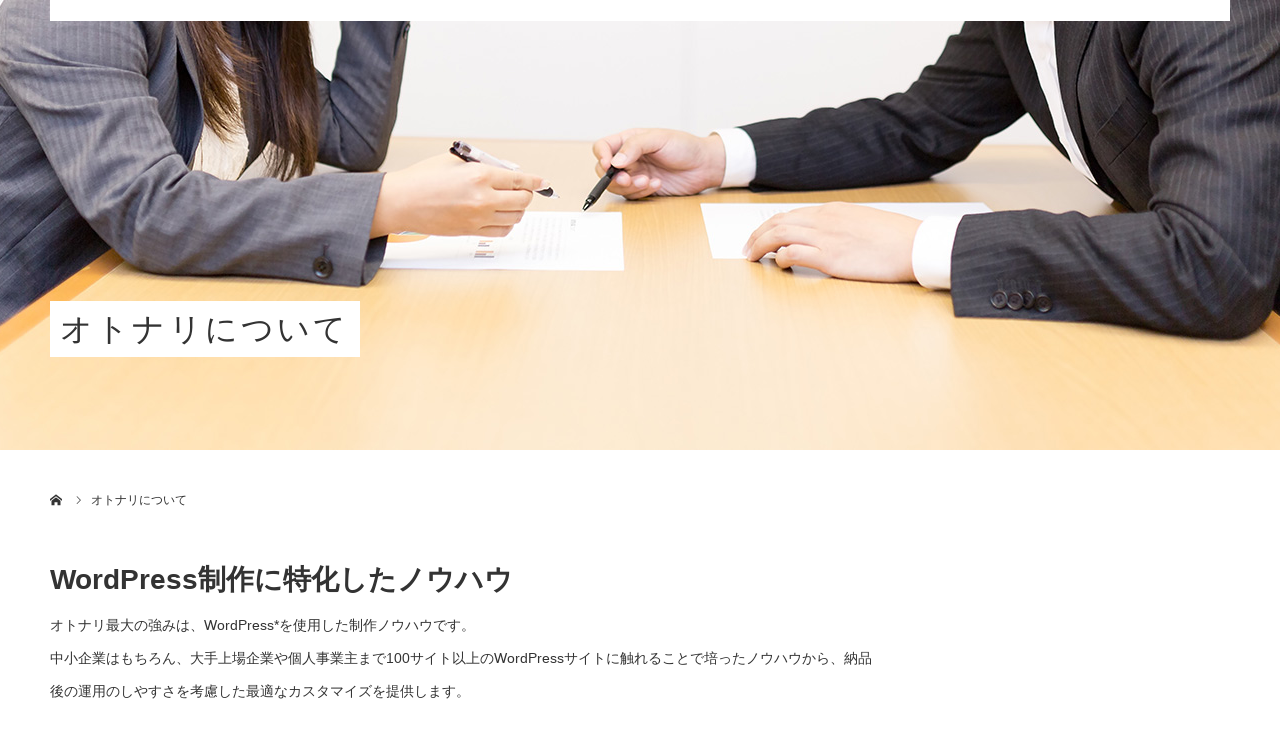

--- FILE ---
content_type: text/html; charset=UTF-8
request_url: https://otonari.biz/advantage
body_size: 9468
content:
<!DOCTYPE html>
<html class="pc" lang="ja">
<head>

<!-- Google Tag Manager -->
<script>(function(w,d,s,l,i){w[l]=w[l]||[];w[l].push({'gtm.start':
new Date().getTime(),event:'gtm.js'});var f=d.getElementsByTagName(s)[0],
j=d.createElement(s),dl=l!='dataLayer'?'&l='+l:'';j.async=true;j.src=
'https://www.googletagmanager.com/gtm.js?id='+i+dl;f.parentNode.insertBefore(j,f);
})(window,document,'script','dataLayer','GTM-N36V5QS');</script>
<!-- End Google Tag Manager -->

<!-- Google tag (gtag.js) -->
<script async src="https://www.googletagmanager.com/gtag/js?id=UA-60599613-1"></script>
<script>
  window.dataLayer = window.dataLayer || [];
  function gtag(){dataLayer.push(arguments);}
  gtag('js', new Date());

  gtag('config', 'UA-60599613-1');
</script>
<meta charset="UTF-8">
<!--[if IE]><meta http-equiv="X-UA-Compatible" content="IE=edge"><![endif]-->
<meta name="viewport" content="width=device-width">
<meta name="format-detection" content="telephone=no">
<title>オトナリについて | WordPress制作のオトナリ</title>
<meta name="description" content="オトナリはWordPressに特化したWeb制作パートナーです。中小企業はもちろん、大手上場企業や個人事業主まで100サイト以上のWordPressサイトに触れることで培ったノウハウで、納品後の運用のしやすさを考慮した最適なカスタマイズを提供します。">
<link rel="pingback" href="https://otonari.biz/xmlrpc.php">
<link rel="shortcut icon" href="https://otonari.biz/wp-content/uploads/2019/08/otonari-favicon.png">
<meta name='robots' content='max-image-preview:large' />
<link rel='dns-prefetch' href='//s.w.org' />
<link rel="alternate" type="application/rss+xml" title="WordPress制作のオトナリ &raquo; フィード" href="https://otonari.biz/feed" />
<link rel="alternate" type="application/rss+xml" title="WordPress制作のオトナリ &raquo; コメントフィード" href="https://otonari.biz/comments/feed" />
<link rel='stylesheet' id='style-css'  href='https://otonari.biz/wp-content/themes/agenda_tcd059_custom/style.css?ver=6.0.1' type='text/css' media='all' />
<link rel='stylesheet' id='wp-block-library-css'  href='https://otonari.biz/wp-includes/css/dist/block-library/style.min.css?ver=6.0.1' type='text/css' media='all' />
<style id='wp-block-library-inline-css' type='text/css'>
.has-text-align-justify{text-align:justify;}
</style>
<link rel='stylesheet' id='mediaelement-css'  href='https://otonari.biz/wp-includes/js/mediaelement/mediaelementplayer-legacy.min.css?ver=4.2.16' type='text/css' media='all' />
<link rel='stylesheet' id='wp-mediaelement-css'  href='https://otonari.biz/wp-includes/js/mediaelement/wp-mediaelement.min.css?ver=6.0.1' type='text/css' media='all' />
<style id='global-styles-inline-css' type='text/css'>
body{--wp--preset--color--black: #000000;--wp--preset--color--cyan-bluish-gray: #abb8c3;--wp--preset--color--white: #ffffff;--wp--preset--color--pale-pink: #f78da7;--wp--preset--color--vivid-red: #cf2e2e;--wp--preset--color--luminous-vivid-orange: #ff6900;--wp--preset--color--luminous-vivid-amber: #fcb900;--wp--preset--color--light-green-cyan: #7bdcb5;--wp--preset--color--vivid-green-cyan: #00d084;--wp--preset--color--pale-cyan-blue: #8ed1fc;--wp--preset--color--vivid-cyan-blue: #0693e3;--wp--preset--color--vivid-purple: #9b51e0;--wp--preset--gradient--vivid-cyan-blue-to-vivid-purple: linear-gradient(135deg,rgba(6,147,227,1) 0%,rgb(155,81,224) 100%);--wp--preset--gradient--light-green-cyan-to-vivid-green-cyan: linear-gradient(135deg,rgb(122,220,180) 0%,rgb(0,208,130) 100%);--wp--preset--gradient--luminous-vivid-amber-to-luminous-vivid-orange: linear-gradient(135deg,rgba(252,185,0,1) 0%,rgba(255,105,0,1) 100%);--wp--preset--gradient--luminous-vivid-orange-to-vivid-red: linear-gradient(135deg,rgba(255,105,0,1) 0%,rgb(207,46,46) 100%);--wp--preset--gradient--very-light-gray-to-cyan-bluish-gray: linear-gradient(135deg,rgb(238,238,238) 0%,rgb(169,184,195) 100%);--wp--preset--gradient--cool-to-warm-spectrum: linear-gradient(135deg,rgb(74,234,220) 0%,rgb(151,120,209) 20%,rgb(207,42,186) 40%,rgb(238,44,130) 60%,rgb(251,105,98) 80%,rgb(254,248,76) 100%);--wp--preset--gradient--blush-light-purple: linear-gradient(135deg,rgb(255,206,236) 0%,rgb(152,150,240) 100%);--wp--preset--gradient--blush-bordeaux: linear-gradient(135deg,rgb(254,205,165) 0%,rgb(254,45,45) 50%,rgb(107,0,62) 100%);--wp--preset--gradient--luminous-dusk: linear-gradient(135deg,rgb(255,203,112) 0%,rgb(199,81,192) 50%,rgb(65,88,208) 100%);--wp--preset--gradient--pale-ocean: linear-gradient(135deg,rgb(255,245,203) 0%,rgb(182,227,212) 50%,rgb(51,167,181) 100%);--wp--preset--gradient--electric-grass: linear-gradient(135deg,rgb(202,248,128) 0%,rgb(113,206,126) 100%);--wp--preset--gradient--midnight: linear-gradient(135deg,rgb(2,3,129) 0%,rgb(40,116,252) 100%);--wp--preset--duotone--dark-grayscale: url('#wp-duotone-dark-grayscale');--wp--preset--duotone--grayscale: url('#wp-duotone-grayscale');--wp--preset--duotone--purple-yellow: url('#wp-duotone-purple-yellow');--wp--preset--duotone--blue-red: url('#wp-duotone-blue-red');--wp--preset--duotone--midnight: url('#wp-duotone-midnight');--wp--preset--duotone--magenta-yellow: url('#wp-duotone-magenta-yellow');--wp--preset--duotone--purple-green: url('#wp-duotone-purple-green');--wp--preset--duotone--blue-orange: url('#wp-duotone-blue-orange');--wp--preset--font-size--small: 13px;--wp--preset--font-size--medium: 20px;--wp--preset--font-size--large: 36px;--wp--preset--font-size--x-large: 42px;}.has-black-color{color: var(--wp--preset--color--black) !important;}.has-cyan-bluish-gray-color{color: var(--wp--preset--color--cyan-bluish-gray) !important;}.has-white-color{color: var(--wp--preset--color--white) !important;}.has-pale-pink-color{color: var(--wp--preset--color--pale-pink) !important;}.has-vivid-red-color{color: var(--wp--preset--color--vivid-red) !important;}.has-luminous-vivid-orange-color{color: var(--wp--preset--color--luminous-vivid-orange) !important;}.has-luminous-vivid-amber-color{color: var(--wp--preset--color--luminous-vivid-amber) !important;}.has-light-green-cyan-color{color: var(--wp--preset--color--light-green-cyan) !important;}.has-vivid-green-cyan-color{color: var(--wp--preset--color--vivid-green-cyan) !important;}.has-pale-cyan-blue-color{color: var(--wp--preset--color--pale-cyan-blue) !important;}.has-vivid-cyan-blue-color{color: var(--wp--preset--color--vivid-cyan-blue) !important;}.has-vivid-purple-color{color: var(--wp--preset--color--vivid-purple) !important;}.has-black-background-color{background-color: var(--wp--preset--color--black) !important;}.has-cyan-bluish-gray-background-color{background-color: var(--wp--preset--color--cyan-bluish-gray) !important;}.has-white-background-color{background-color: var(--wp--preset--color--white) !important;}.has-pale-pink-background-color{background-color: var(--wp--preset--color--pale-pink) !important;}.has-vivid-red-background-color{background-color: var(--wp--preset--color--vivid-red) !important;}.has-luminous-vivid-orange-background-color{background-color: var(--wp--preset--color--luminous-vivid-orange) !important;}.has-luminous-vivid-amber-background-color{background-color: var(--wp--preset--color--luminous-vivid-amber) !important;}.has-light-green-cyan-background-color{background-color: var(--wp--preset--color--light-green-cyan) !important;}.has-vivid-green-cyan-background-color{background-color: var(--wp--preset--color--vivid-green-cyan) !important;}.has-pale-cyan-blue-background-color{background-color: var(--wp--preset--color--pale-cyan-blue) !important;}.has-vivid-cyan-blue-background-color{background-color: var(--wp--preset--color--vivid-cyan-blue) !important;}.has-vivid-purple-background-color{background-color: var(--wp--preset--color--vivid-purple) !important;}.has-black-border-color{border-color: var(--wp--preset--color--black) !important;}.has-cyan-bluish-gray-border-color{border-color: var(--wp--preset--color--cyan-bluish-gray) !important;}.has-white-border-color{border-color: var(--wp--preset--color--white) !important;}.has-pale-pink-border-color{border-color: var(--wp--preset--color--pale-pink) !important;}.has-vivid-red-border-color{border-color: var(--wp--preset--color--vivid-red) !important;}.has-luminous-vivid-orange-border-color{border-color: var(--wp--preset--color--luminous-vivid-orange) !important;}.has-luminous-vivid-amber-border-color{border-color: var(--wp--preset--color--luminous-vivid-amber) !important;}.has-light-green-cyan-border-color{border-color: var(--wp--preset--color--light-green-cyan) !important;}.has-vivid-green-cyan-border-color{border-color: var(--wp--preset--color--vivid-green-cyan) !important;}.has-pale-cyan-blue-border-color{border-color: var(--wp--preset--color--pale-cyan-blue) !important;}.has-vivid-cyan-blue-border-color{border-color: var(--wp--preset--color--vivid-cyan-blue) !important;}.has-vivid-purple-border-color{border-color: var(--wp--preset--color--vivid-purple) !important;}.has-vivid-cyan-blue-to-vivid-purple-gradient-background{background: var(--wp--preset--gradient--vivid-cyan-blue-to-vivid-purple) !important;}.has-light-green-cyan-to-vivid-green-cyan-gradient-background{background: var(--wp--preset--gradient--light-green-cyan-to-vivid-green-cyan) !important;}.has-luminous-vivid-amber-to-luminous-vivid-orange-gradient-background{background: var(--wp--preset--gradient--luminous-vivid-amber-to-luminous-vivid-orange) !important;}.has-luminous-vivid-orange-to-vivid-red-gradient-background{background: var(--wp--preset--gradient--luminous-vivid-orange-to-vivid-red) !important;}.has-very-light-gray-to-cyan-bluish-gray-gradient-background{background: var(--wp--preset--gradient--very-light-gray-to-cyan-bluish-gray) !important;}.has-cool-to-warm-spectrum-gradient-background{background: var(--wp--preset--gradient--cool-to-warm-spectrum) !important;}.has-blush-light-purple-gradient-background{background: var(--wp--preset--gradient--blush-light-purple) !important;}.has-blush-bordeaux-gradient-background{background: var(--wp--preset--gradient--blush-bordeaux) !important;}.has-luminous-dusk-gradient-background{background: var(--wp--preset--gradient--luminous-dusk) !important;}.has-pale-ocean-gradient-background{background: var(--wp--preset--gradient--pale-ocean) !important;}.has-electric-grass-gradient-background{background: var(--wp--preset--gradient--electric-grass) !important;}.has-midnight-gradient-background{background: var(--wp--preset--gradient--midnight) !important;}.has-small-font-size{font-size: var(--wp--preset--font-size--small) !important;}.has-medium-font-size{font-size: var(--wp--preset--font-size--medium) !important;}.has-large-font-size{font-size: var(--wp--preset--font-size--large) !important;}.has-x-large-font-size{font-size: var(--wp--preset--font-size--x-large) !important;}
</style>
<link rel='stylesheet' id='bbp-default-css'  href='https://otonari.biz/wp-content/plugins/bbpress/templates/default/css/bbpress.min.css?ver=2.6.9' type='text/css' media='all' />
<link rel='stylesheet' id='parent-style-css'  href='https://otonari.biz/wp-content/themes/agenda_tcd059/style.css?ver=6.0.1' type='text/css' media='all' />
<link rel='stylesheet' id='child-style-css'  href='https://otonari.biz/wp-content/themes/agenda_tcd059_custom/style.css?ver=6.0.1' type='text/css' media='all' />
<link rel='stylesheet' id='jetpack_css-css'  href='https://otonari.biz/wp-content/plugins/jetpack/css/jetpack.css?ver=11.1.1' type='text/css' media='all' />
<script type='text/javascript' src='https://otonari.biz/wp-includes/js/jquery/jquery.min.js?ver=3.6.0' id='jquery-core-js'></script>
<script type='text/javascript' src='https://otonari.biz/wp-includes/js/jquery/jquery-migrate.min.js?ver=3.3.2' id='jquery-migrate-js'></script>
<link rel="https://api.w.org/" href="https://otonari.biz/wp-json/" /><link rel="alternate" type="application/json" href="https://otonari.biz/wp-json/wp/v2/pages/45" /><link rel="canonical" href="https://otonari.biz/advantage" />
<link rel='shortlink' href='https://otonari.biz/?p=45' />
<link rel="alternate" type="application/json+oembed" href="https://otonari.biz/wp-json/oembed/1.0/embed?url=https%3A%2F%2Fotonari.biz%2Fadvantage" />
<link rel="alternate" type="text/xml+oembed" href="https://otonari.biz/wp-json/oembed/1.0/embed?url=https%3A%2F%2Fotonari.biz%2Fadvantage&#038;format=xml" />
<script src="//www.google.com/recaptcha/api.js"></script>
<script type="text/javascript">
jQuery(function() {
	// reCAPTCHAの挿入
	jQuery( '.mw_wp_form_input button, .mw_wp_form_input input[type="submit"]' ).before( '<div data-callback="syncerRecaptchaCallback" data-sitekey="6Lf0JqkUAAAAADl0LlvtKXb2HsCFHxcbe8TgKKsz" class="g-recaptcha"></div>' );
	// [input] Add disabled to input or button
	jQuery( '.mw_wp_form_input button, .mw_wp_form_input input[type="submit"]' ).attr( "disabled", "disabled" );
	// [confirm] Remove disabled
	jQuery( '.mw_wp_form_confirm input, .mw_wp_form_confirm select, .mw_wp_form_confirm textarea, .mw_wp_form_confirm button' ).removeAttr( 'disabled' );
});
// reCAPTCHA Callback
function syncerRecaptchaCallback( code ) {
	if(code != "") {
		jQuery( '.mw_wp_form_input button, .mw_wp_form_input input[type="submit"]' ).removeAttr( 'disabled' );
	}
}
</script>
<style type="text/css">
.g-recaptcha { margin: 20px 0 15px; }</style>
<style>img#wpstats{display:none}</style>
	
<link rel="stylesheet" href="https://otonari.biz/wp-content/themes/agenda_tcd059/css/design-plus.css?ver=">
<link rel="stylesheet" href="https://otonari.biz/wp-content/themes/agenda_tcd059/css/sns-botton.css?ver=">
<link rel="stylesheet" media="screen and (max-width:1260px)" href="https://otonari.biz/wp-content/themes/agenda_tcd059/css/responsive.css?ver=">
<link rel="stylesheet" media="screen and (max-width:1260px)" href="https://otonari.biz/wp-content/themes/agenda_tcd059/css/footer-bar.css?ver=">

<script src="https://otonari.biz/wp-content/themes/agenda_tcd059/js/jquery.easing.1.4.js?ver="></script>
<script src="https://otonari.biz/wp-content/themes/agenda_tcd059/js/jscript.js?ver="></script>
<script src="https://otonari.biz/wp-content/themes/agenda_tcd059/js/comment.js?ver="></script>
<script src="https://otonari.biz/wp-content/themes/agenda_tcd059/js/header_fix.js?ver="></script>
<script src="https://otonari.biz/wp-content/themes/agenda_tcd059/js/mobile_header_fix.js?ver="></script>


<style type="text/css">

body, input, textarea { font-family: "Segoe UI", Verdana, "游ゴシック", YuGothic, "Hiragino Kaku Gothic ProN", Meiryo, sans-serif; }

.rich_font, .p-vertical { font-family: "Times New Roman" , "游明朝" , "Yu Mincho" , "游明朝体" , "YuMincho" , "ヒラギノ明朝 Pro W3" , "Hiragino Mincho Pro" , "HiraMinProN-W3" , "HGS明朝E" , "ＭＳ Ｐ明朝" , "MS PMincho" , serif; font-weight:500; }


#header_image_for_404 .headline { font-family: "Times New Roman" , "游明朝" , "Yu Mincho" , "游明朝体" , "YuMincho" , "ヒラギノ明朝 Pro W3" , "Hiragino Mincho Pro" , "HiraMinProN-W3" , "HGS明朝E" , "ＭＳ Ｐ明朝" , "MS PMincho" , serif; font-weight:500; }






#page_header_catch { font-size:16px; }
.mobile #page_header_catch { font-size:12px; }
#page_header_title { font-size:32px; }
.mobile #page_header_title { font-size:21px; }
body.page .post_content { font-size:14px; color:#333333; }
.mobile body.page .post_content { font-size:13px; }


.c-pw__btn { background: #e4007f; }
.post_content a, .post_content a:hover, .custom-html-widget a, .custom-html-widget a:hover { color: #e4007f; }


#related_post .image img, .styled_post_list1 .image img, .styled_post_list2 .image img, .widget_tab_post_list .image img, .index_post_image img
{
  width:100%; height:auto;
  -webkit-transition: transform  0.75s ease;
  transition: transform  0.75s ease;
}
#related_post .image:hover img, .styled_post_list1 .image:hover img, .styled_post_list2 .image:hover img, .widget_tab_post_list .image:hover img, .index_post_image:hover img
{
  -webkit-transform: scale(1.2);
  transform: scale(1.2);
}



body, a, #previous_next_post a:hover
  { color: #333333; }

.side_widget .styled_post_list1 .title:hover, .page_post_list .meta a:hover, .page_post_list .headline,
  .slider_main .caption .title a:hover, #comment_header ul li a:hover, #header_text .logo a:hover, #bread_crumb li.home a:hover:before, #post_title_area .meta li a:hover
    { color: #e4007f; }

.pc #global_menu ul ul a, .next_page_link a:hover, .collapse_category_list li a:hover .count, .pb_spec_table_button a:hover,
  #wp-calendar td a:hover, #wp-calendar #prev a:hover, #wp-calendar #next a:hover, .mobile #global_menu li a:hover, #mobile_menu .close_button:hover,
    #post_pagination p, .page_navi span.current, .tcd_user_profile_widget .button a:hover, #return_top a, #p_readmore .button,
      #header_slider .slick-dots button:hover::before, #header_slider .slick-dots .slick-active button::before
        { background-color: #e4007f !important; }

#comment_header ul li a:hover, #comment_header ul li.comment_switch_active a, #comment_header #comment_closed p, #post_pagination p, .page_navi span.current
  { border-color: #e4007f; }

.collapse_category_list li a:before
  { border-color: transparent transparent transparent #e4007f; }

.slider_nav .swiper-slide-active, .slider_nav .swiper-slide:hover
  { box-shadow:inset 0 0 0 5px #e4007f; }

a:hover, #index_news .button:hover:after, .pc #global_menu a:hover, .pc #global_menu > ul > li.active > a, .pc #global_menu > ul > li.current-menu-item > a, #bread_crumb li.home a:hover:after, #bread_crumb li a:hover, .tcd_category_list li a:hover, #report_post_meta_top a:hover
  { color: #960053; }

.pc #global_menu ul ul a:hover, #return_top a:hover, #post_pagination a:hover, .page_navi a:hover, #slide_menu a span.count, .tcdw_custom_drop_menu a:hover, #p_readmore .button:hover, #previous_next_page a:hover,
  .tcd_category_list li a:hover .count, #submit_comment:hover, #comment_header ul li a:hover, .widget_tab_post_list_button a:hover, .mobile #menu_button:hover
    { background-color: #960053 !important; }

#post_pagination a:hover, .page_navi a:hover, .tcdw_custom_drop_menu a:hover, #comment_textarea textarea:focus, #guest_info input:focus, .widget_tab_post_list_button a:hover
  { border-color: #960053 !important; }

.post_content a { color: #e4007f; }

#comment_header ul li.comment_switch_active a, #comment_header #comment_closed p { background-color: #e4007f !important; }
#comment_header ul li.comment_switch_active a:after, #comment_header #comment_closed p:after { border-color:#e4007f transparent transparent transparent; }

.side_headline { color: #FFFFFF; background: #333333;  }

.no_header_content { background:rgba(228,0,127,0.8); }

#site_wrap { display:none; }
#site_loader_overlay {
  background: #fff;
  opacity: 1;
  position: fixed;
  top: 0px;
  left: 0px;
  width: 100%;
  height: 100%;
  width: 100vw;
  height: 100vh;
  z-index: 99999;
}
#site_loader_animation {
  width: 100%;
  min-width: 160px;
  font-size: 16px;
  text-align: center;
  position: fixed;
  top: 50%;
  left: 0;
  opacity: 0;
  -ms-filter: "progid:DXImageTransform.Microsoft.Alpha(Opacity=0)";
  filter: alpha(opacity=0);
  -webkit-animation: loading-dots-fadein .5s linear forwards;
  -moz-animation: loading-dots-fadein .5s linear forwards;
  -o-animation: loading-dots-fadein .5s linear forwards;
  -ms-animation: loading-dots-fadein .5s linear forwards;
  animation: loading-dots-fadein .5s linear forwards;
}
#site_loader_animation i {
  width: .5em;
  height: .5em;
  display: inline-block;
  vertical-align: middle;
  background: #e0e0e0;
  -webkit-border-radius: 50%;
  border-radius: 50%;
  margin: 0 .25em;
  background: #e4007f;
  -webkit-animation: loading-dots-middle-dots .5s linear infinite;
  -moz-animation: loading-dots-middle-dots .5s linear infinite;
  -ms-animation: loading-dots-middle-dots .5s linear infinite;
  -o-animation: loading-dots-middle-dots .5s linear infinite;
  animation: loading-dots-middle-dots .5s linear infinite;
}
#site_loader_animation i:first-child {
  -webkit-animation: loading-dots-first-dot .5s infinite;
  -moz-animation: loading-dots-first-dot .5s linear infinite;
  -ms-animation: loading-dots-first-dot .5s linear infinite;
  -o-animation: loading-dots-first-dot .5s linear infinite;
  animation: loading-dots-first-dot .5s linear infinite;
  -ms-filter: "progid:DXImageTransform.Microsoft.Alpha(Opacity=0)";
  opacity: 0;
  filter: alpha(opacity=0);
  -webkit-transform: translate(-1em);
  -moz-transform: translate(-1em);
  -ms-transform: translate(-1em);
  -o-transform: translate(-1em);
  transform: translate(-1em);
}
#site_loader_animation i:last-child {
  -webkit-animation: loading-dots-last-dot .5s linear infinite;
  -moz-animation: loading-dots-last-dot .5s linear infinite;
  -ms-animation: loading-dots-last-dot .5s linear infinite;
  -o-animation: loading-dots-last-dot .5s linear infinite;
  animation: loading-dots-last-dot .5s linear infinite;
}
@-webkit-keyframes loading-dots-fadein{100%{opacity:1;-ms-filter:none;filter:none}}
@-moz-keyframes loading-dots-fadein{100%{opacity:1;-ms-filter:none;filter:none}}
@-o-keyframes loading-dots-fadein{100%{opacity:1;-ms-filter:none;filter:none}}
@keyframes loading-dots-fadein{100%{opacity:1;-ms-filter:none;filter:none}}
@-webkit-keyframes loading-dots-first-dot{100%{-webkit-transform:translate(1em);-moz-transform:translate(1em);-o-transform:translate(1em);-ms-transform:translate(1em);transform:translate(1em);opacity:1;-ms-filter:none;filter:none}}
@-moz-keyframes loading-dots-first-dot{100%{-webkit-transform:translate(1em);-moz-transform:translate(1em);-o-transform:translate(1em);-ms-transform:translate(1em);transform:translate(1em);opacity:1;-ms-filter:none;filter:none}}
@-o-keyframes loading-dots-first-dot{100%{-webkit-transform:translate(1em);-moz-transform:translate(1em);-o-transform:translate(1em);-ms-transform:translate(1em);transform:translate(1em);opacity:1;-ms-filter:none;filter:none}}
@keyframes loading-dots-first-dot{100%{-webkit-transform:translate(1em);-moz-transform:translate(1em);-o-transform:translate(1em);-ms-transform:translate(1em);transform:translate(1em);opacity:1;-ms-filter:none;filter:none}}
@-webkit-keyframes loading-dots-middle-dots{100%{-webkit-transform:translate(1em);-moz-transform:translate(1em);-o-transform:translate(1em);-ms-transform:translate(1em);transform:translate(1em)}}
@-moz-keyframes loading-dots-middle-dots{100%{-webkit-transform:translate(1em);-moz-transform:translate(1em);-o-transform:translate(1em);-ms-transform:translate(1em);transform:translate(1em)}}
@-o-keyframes loading-dots-middle-dots{100%{-webkit-transform:translate(1em);-moz-transform:translate(1em);-o-transform:translate(1em);-ms-transform:translate(1em);transform:translate(1em)}}
@keyframes loading-dots-middle-dots{100%{-webkit-transform:translate(1em);-moz-transform:translate(1em);-o-transform:translate(1em);-ms-transform:translate(1em);transform:translate(1em)}}
@-webkit-keyframes loading-dots-last-dot{100%{-webkit-transform:translate(2em);-moz-transform:translate(2em);-o-transform:translate(2em);-ms-transform:translate(2em);transform:translate(2em);opacity:0;-ms-filter:"progid:DXImageTransform.Microsoft.Alpha(Opacity=0)";filter:alpha(opacity=0)}}
@-moz-keyframes loading-dots-last-dot{100%{-webkit-transform:translate(2em);-moz-transform:translate(2em);-o-transform:translate(2em);-ms-transform:translate(2em);transform:translate(2em);opacity:0;-ms-filter:"progid:DXImageTransform.Microsoft.Alpha(Opacity=0)";filter:alpha(opacity=0)}}
@-o-keyframes loading-dots-last-dot{100%{-webkit-transform:translate(2em);-moz-transform:translate(2em);-o-transform:translate(2em);-ms-transform:translate(2em);transform:translate(2em);opacity:0;-ms-filter:"progid:DXImageTransform.Microsoft.Alpha(Opacity=0)";filter:alpha(opacity=0)}}
@keyframes loading-dots-last-dot{100%{-webkit-transform:translate(2em);-moz-transform:translate(2em);-o-transform:translate(2em);-ms-transform:translate(2em);transform:translate(2em);opacity:0;-ms-filter:"progid:DXImageTransform.Microsoft.Alpha(Opacity=0)";filter:alpha(opacity=0)}}
@media only screen and (max-width: 767px) {
  #site_loader_animation i  { width: 0.25em; height: 0.25em; margin: 0 0.125em; }
}



</style>


<script type="text/javascript">
window.onbeforeunload = function() {
};
window.onunload = function() {
};
window.addEventListener("pageshow", function(evt) {
    if (evt.persisted) {
        window.location.reload();
    }
}, false);
</script>

<style type="text/css"></style>
<!-- Jetpack Open Graph Tags -->
<meta property="og:type" content="article" />
<meta property="og:title" content="オトナリについて" />
<meta property="og:url" content="https://otonari.biz/advantage" />
<meta property="og:description" content="WordPress制作に特化したノウハウ オトナリ最大の強みは、WordPress*を使用した制作ノウハウです&hellip;" />
<meta property="article:published_time" content="2018-08-07T05:15:15+00:00" />
<meta property="article:modified_time" content="2020-10-05T08:46:10+00:00" />
<meta property="og:site_name" content="WordPress制作のオトナリ" />
<meta property="og:image" content="https://s0.wp.com/i/blank.jpg" />
<meta property="og:image:alt" content="" />
<meta property="og:locale" content="ja_JP" />
<meta name="twitter:text:title" content="オトナリについて" />
<meta name="twitter:card" content="summary" />

<!-- End Jetpack Open Graph Tags -->
</head>
<body id="body" class="page-template-default page page-id-45 fix_top mobile_header_fix">

<!-- Google Tag Manager (noscript) -->
<noscript><iframe src="https://www.googletagmanager.com/ns.html?id=GTM-N36V5QS"
height="0" width="0" style="display:none;visibility:hidden"></iframe></noscript>
<!-- End Google Tag Manager (noscript) -->

<div id="site_loader_overlay">
 <div id="site_loader_animation">
    <i></i><i></i><i></i><i></i>
   </div>
</div>

<div id="container">

 <div id="header" class="no_border">
  <div id="header_inner" class="clearfix">
   <div id="header_logo">
        <div id="logo_image">
     <p class="logo">
      <a href="https://otonari.biz/" title="WordPress制作のオトナリ">
              <img class="pc_logo_image" src="https://otonari.biz/wp-content/uploads/2019/08/otonari-logo_pc.png?1768674796" alt="WordPress制作のオトナリ" title="WordPress制作のオトナリ" width="150" height="39" />
                     <img class="mobile_logo_image" src="https://otonari.biz/wp-content/uploads/2019/08/otonari-logo_sp.png?1768674796" alt="WordPress制作のオトナリ" title="WordPress制作のオトナリ" width="115" height="20" />
             </a>
     </p>
    </div>
       </div>
      <div id="global_menu">
    <ul id="menu-%e3%82%b0%e3%83%ad%e3%83%bc%e3%83%90%e3%83%ab%e3%83%a1%e3%83%8b%e3%83%a5%e3%83%bc" class="menu"><li id="menu-item-62" class="menu-item menu-item-type-post_type menu-item-object-page current-menu-item page_item page-item-45 current_page_item menu-item-62"><a href="https://otonari.biz/advantage" aria-current="page">オトナリについて</a></li>
<li id="menu-item-61" class="menu-item menu-item-type-post_type menu-item-object-page menu-item-61"><a href="https://otonari.biz/about">事業概要</a></li>
<li id="menu-item-57" class="menu-item menu-item-type-post_type menu-item-object-page menu-item-57"><a href="https://otonari.biz/service">サービス内容</a></li>
<li id="menu-item-327" class="menu-item menu-item-type-post_type_archive menu-item-object-achievement menu-item-327"><a href="https://otonari.biz/achv">WordPressカスタマイズ事例</a></li>
<li id="menu-item-161" class="menu-item menu-item-type-post_type menu-item-object-page menu-item-161"><a href="https://otonari.biz/faq">よくある質問</a></li>
<li id="menu-item-58" class="menu-item menu-item-type-post_type menu-item-object-page menu-item-58"><a href="https://otonari.biz/contact">お問い合わせ</a></li>
</ul>   </div>
   <a href="#" id="menu_button"><span>menu</span></a>
     </div><!-- END #header_inner -->
 </div><!-- END #header -->

 
 <div id="main_contents" class="clearfix">
  <div id="page_header" class="catch_true" style="background:url(https://otonari.biz/wp-content/uploads/2018/09/ot-fotolia_215026648-5.jpg) no-repeat center center; background-size:cover;">
    <div id="page_header_title_wrap">
      <div id="page_header_title_inner">
        <h1 id="page_header_title" class="rich_font"><span>オトナリについて</span></h1>
                  <p id="page_header_catch" class="rich_font"><span>オトナリはWordPress制作に特化したWeb制作パートナーです。</span></p>
                </div>
    </div>
      </div>
  
<div id="bread_crumb">

<ul class="clearfix" itemscope itemtype="http://schema.org/BreadcrumbList">
 <li itemprop="itemListElement" itemscope itemtype="http://schema.org/ListItem" class="home"><a itemprop="item" href="https://otonari.biz/"><span itemprop="name">ホーム</span></a><meta itemprop="position" content="1"></li>
 <li class="last" itemprop="itemListElement" itemscope itemtype="http://schema.org/ListItem"><span itemprop="name">オトナリについて</span><meta itemprop="position" content="2"></li>
</ul>

</div>

<div id="main_col" class="clearfix">

 <div id="left_col">

  
  <article id="article" class="page">

   <div class="post_content clearfix">
    <h2>WordPress制作に特化したノウハウ</h2>
<p>オトナリ最大の強みは、WordPress*を使用した制作ノウハウです。<br />
中小企業はもちろん、大手上場企業や個人事業主まで100サイト以上のWordPressサイトに触れることで培ったノウハウから、納品後の運用のしやすさを考慮した最適なカスタマイズを提供します。</p>
<p>*WordPress（ワードプレス）：世界中で最も利用されているCMSです。</p>
<h3>MovableType制作も承ります</h3>
<p>WordPressもMovableTypeもCMSとしての概念は基本的に変わりません。<br />
WordPress制作で培ったノウハウを活かし、運用のしやすさを考慮したWebサイトをMovableType*でも制作いたします。</p>
<p>また、更新頻度が極めて低く構築費用を極力抑えたい場合などはCMSを使わない静的サイト（HTML）という選択肢もあります。<br />
御社の事業形態からCMSを導入すべきか、どのCMSを導入するのか良いかの判断・ご提案もさせていただきます。</p>
<p>*MovableType（ムーバブルタイプ）：WordPress同様に人気の高いCMSです。</p>
<h2>柔軟な運用サポート</h2>
<p>WordPress・プラグイン類のアップデート、バックアップ作成、アクセス解析レポート作成、サイト改善のご提案、サーバホスティングなど、運用に関するさまざまな保守管理をさせていただきます。<br />
毎月決められた工数内であれば、あらゆる作業を柔軟に対応いたします。</p>
       </div>

  </article><!-- END #article -->

  
  
  
  
 </div><!-- END #left_col -->

 <div id="side_col">
<div class="widget_text side_widget clearfix widget_custom_html" id="custom_html-2">
<div class="textwidget custom-html-widget"><iframe src="https://www.facebook.com/plugins/page.php?href=https%3A%2F%2Fwww.facebook.com%2Fotonari.biz&tabs=timeline&width=277&height=500&small_header=false&adapt_container_width=true&hide_cover=false&show_facepile=true&appId" height="500" style="border:none;overflow:hidden" scrolling="no" frameborder="0"></iframe></div></div>
</div>

</div><!-- END #main_col -->


 </div><!-- END #main_contents -->


 

 <div id="footer_bottom" class="clearfix">

    <div id="footer_info">
   <div id="footer_logo_image" class="footer_logo">
 <h3 class="logo">
  <a href="https://otonari.biz/" title="WordPress制作のオトナリ">
      <img class="pc_logo_image" src="https://otonari.biz/wp-content/uploads/2019/08/otonari-logo_pc.png?1768674796" alt="WordPress制作のオトナリ" title="WordPress制作のオトナリ" width="150" height="39" />
     </a>
 </h3>
</div>
   <div class="info"><p>〒171-0014<br />
東京都豊島区池袋2-36-1 INFINITY IKEBUKURO C-49<br />
TEL：050-3550-6366<br />
MAIL：info@otonari.biz</p>
</div>      <ul id="footer_social_link" class="clearfix">
    <li class="facebook"><a class="target_blank" href="https://www.facebook.com/otonari.biz/"><span>Facebook</span></a></li>                               </ul>
     </div>

      <div id="footer_menu_left" class="footer_menu">
   <ul id="menu-%e3%82%b0%e3%83%ad%e3%83%bc%e3%83%90%e3%83%ab%e3%83%a1%e3%83%8b%e3%83%a5%e3%83%bc-1" class="menu"><li class="menu-item menu-item-type-post_type menu-item-object-page current-menu-item page_item page-item-45 current_page_item menu-item-62"><a href="https://otonari.biz/advantage" aria-current="page">オトナリについて</a></li>
<li class="menu-item menu-item-type-post_type menu-item-object-page menu-item-61"><a href="https://otonari.biz/about">事業概要</a></li>
<li class="menu-item menu-item-type-post_type menu-item-object-page menu-item-57"><a href="https://otonari.biz/service">サービス内容</a></li>
<li class="menu-item menu-item-type-post_type_archive menu-item-object-achievement menu-item-327"><a href="https://otonari.biz/achv">WordPressカスタマイズ事例</a></li>
<li class="menu-item menu-item-type-post_type menu-item-object-page menu-item-161"><a href="https://otonari.biz/faq">よくある質問</a></li>
<li class="menu-item menu-item-type-post_type menu-item-object-page menu-item-58"><a href="https://otonari.biz/contact">お問い合わせ</a></li>
</ul>  </div>
    
  
 </div><!-- END #footer_bottom -->

 <p id="copyright">Copyright © otonari. All Rights Reserved.</p>

 <div id="return_top">
  <a href="#body"><span>PAGE TOP</span></a>
 </div>


 

</div><!-- #container -->


<script>

 
 jQuery(document).ready(function($){

  function after_load() {
    $('#site_loader_spinner').delay(300).fadeOut(600);
    $('#site_loader_overlay').delay(600).fadeOut(900);
        $('#header').addClass('animate2');
    $('#page_header_catch').addClass('animate2');
    $('#page_header_no_image #page_header_title').addClass('animate2');
          }

  $(window).load(function () {
    after_load();
  });

  $(function(){
    setTimeout(function(){
      if( $('#site_loader_overlay').is(':visible') ) {
        after_load();
      }
    }, 7000);
  });

 });

</script>


<script type='text/javascript' src='https://otonari.biz/wp-includes/js/comment-reply.min.js?ver=6.0.1' id='comment-reply-js'></script>
<script src='https://stats.wp.com/e-202603.js' defer></script>
<script>
	_stq = window._stq || [];
	_stq.push([ 'view', {v:'ext',j:'1:11.1.1',blog:'169548632',post:'45',tz:'9',srv:'otonari.biz'} ]);
	_stq.push([ 'clickTrackerInit', '169548632', '45' ]);
</script>
    <script type="text/javascript">
        jQuery(document).ready(function ($) {

            for (let i = 0; i < document.forms.length; ++i) {
                let form = document.forms[i];
				if ($(form).attr("method") != "get") { $(form).append('<input type="hidden" name="TbeYBRE" value="_AJ7EbI" />'); }
if ($(form).attr("method") != "get") { $(form).append('<input type="hidden" name="YpJAzLTysohSCrg" value="enBCjkT0dMAtOu" />'); }
if ($(form).attr("method") != "get") { $(form).append('<input type="hidden" name="vDLxWFUlyOBbPigY" value="s3UCdvEN*" />'); }
if ($(form).attr("method") != "get") { $(form).append('<input type="hidden" name="YxekTAfEO" value="xltoZp" />'); }
            }

            $(document).on('submit', 'form', function () {
				if ($(this).attr("method") != "get") { $(this).append('<input type="hidden" name="TbeYBRE" value="_AJ7EbI" />'); }
if ($(this).attr("method") != "get") { $(this).append('<input type="hidden" name="YpJAzLTysohSCrg" value="enBCjkT0dMAtOu" />'); }
if ($(this).attr("method") != "get") { $(this).append('<input type="hidden" name="vDLxWFUlyOBbPigY" value="s3UCdvEN*" />'); }
if ($(this).attr("method") != "get") { $(this).append('<input type="hidden" name="YxekTAfEO" value="xltoZp" />'); }
                return true;
            });

            jQuery.ajaxSetup({
                beforeSend: function (e, data) {

                    if (data.type !== 'POST') return;

                    if (typeof data.data === 'object' && data.data !== null) {
						data.data.append("TbeYBRE", "_AJ7EbI");
data.data.append("YpJAzLTysohSCrg", "enBCjkT0dMAtOu");
data.data.append("vDLxWFUlyOBbPigY", "s3UCdvEN*");
data.data.append("YxekTAfEO", "xltoZp");
                    }
                    else {
                        data.data = data.data + '&TbeYBRE=_AJ7EbI&YpJAzLTysohSCrg=enBCjkT0dMAtOu&vDLxWFUlyOBbPigY=s3UCdvEN*&YxekTAfEO=xltoZp';
                    }
                }
            });

        });
    </script>
	</body>
</html>

--- FILE ---
content_type: text/css
request_url: https://otonari.biz/wp-content/themes/agenda_tcd059_custom/style.css?ver=6.0.1
body_size: 927
content:
@charset "utf-8";
/*
Theme Name: AGENDA Custom
Description: WordPressテーマ「AGENDA」オトナリ用カスタマイズ
Author: Nobuyuki Ito @OTONARI
Author URI: http://otonari.biz
Template: agenda_tcd059
*/

#header_slider .image {
  background-position: top right!important;
}
#header_slider .caption_inner {
  background: rgba(255, 255, 255, 0.95);
  padding: 40px;
  width: auto;
}
#page_header.catch_false {
  height: 230px;
}
#page_header_title_wrap {
  position: absolute;
    bottom: 50px;
    left: 0;
  width: 100%;
}
#page_header_title_inner {
  margin: auto;
  width: 1180px;
}
#page_header_title_wrap #page_header_title,
#page_header_title_wrap #page_header_catch {
  background: inherit;
  padding: 0;
  position: static;
}
#page_header_title_wrap #page_header_title {
  font-size: 32px;
}
.mobile #page_header_title_wrap #page_header_title {
  font-size: 21px;
}
#page_header_title_wrap #page_header_catch {
  background: rgba(255,255,255,1.0);
  font-size: 16px;
  margin-top: 30px;
}
.mobile #page_header_title_wrap #page_header_catch {
  font-size: 12px;
}
#page_header_title_wrap #page_header_title span,
#page_header_title_wrap #page_header_catch span {
  background: rgba(255,255,255,1.0);
  color: #333;
  display: inline;
  letter-spacing: 0.1em;
  padding: 10px;
}
#page_header_title_wrap #page_header_catch span {
  border-bottom: 1px solid #e4007f;
}
.post_content h2 {
  font-size: 200%;
}
.post_content .well2 {
  background: #fff;
  border-style: double;
  border-width: 3px;
  padding: 2em;
}
.post_content .notice {
  color: #888;
  font-size: 90%;
  line-height: 1.5;
  text-align: right;
}
.post_content .mw_wp_form th {
  text-align: left;
  vertical-align: top;
  width: 40%;
}
.post_content .mw_wp_form td {
  width: 60%;
}
.post_content .mw_wp_form input,
.post_content .mw_wp_form textarea {
	border: 1px solid #ddd;
}
.post_content .mw_wp_form textarea {
	resize: none;
	width: 100%;
}

@media screen and (min-width: 768px) {
  #page_header_title_wrap #page_header_catch {
    background: transparent!important;
  }
}

@media screen and (max-width: 730px) {
  #header_slider .caption_inner {
    padding: 20px!important;
  }
}

@media screen and (max-width: 767px) {
  #header_slider .image {
    background-position: top right!important;
  }
  #page_header.catch_false {
    height: 90px;
  }
  #page_header_title_wrap {
    bottom: 20px;
  }
  #page_header_title_inner {
    padding-right: 20px;
    width: auto;
  }
  #page_header_title_wrap #page_header_catch {
    margin-top: 15px;
    padding: 10px;
  }
  #page_header_title_wrap #page_header_catch span {
    background: transparent!important;
    line-height: 1.5;
    padding: 0;
  }
  .post_content h2 {
    font-size: 160%;
  }
  .post_content h3 {
    font-size: 120%;
  }
  .post_content .notice {
    text-align: left;
  }
  .post_content .mw_wp_form table,
  .post_content .mw_wp_form tbody,
  .post_content .mw_wp_form tr,
  .post_content .mw_wp_form th,
  .post_content .mw_wp_form td {
    box-sizing: border-box;
    display: block;
    width: 100%;
  }
  .post_content .mw_wp_form td * {
    max-width: 100%;
  }
}

@media screen and (max-width: 1260px) {
  #header_slider .caption_inner {
    padding: 35px!important;
  }
}